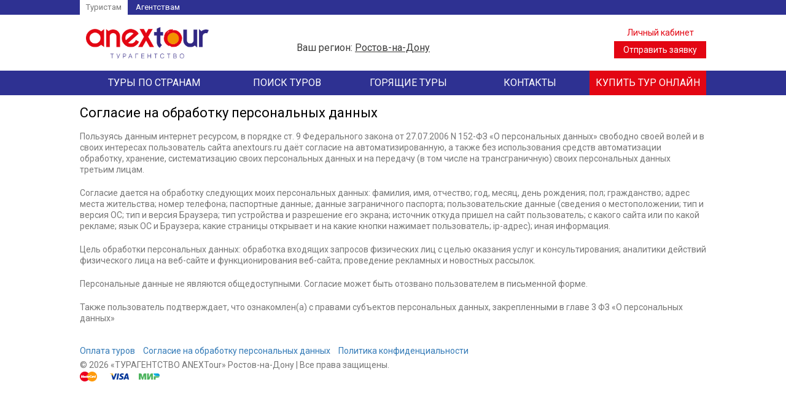

--- FILE ---
content_type: text/html; charset=UTF-8
request_url: https://rostov.anytour.com/personal-data/
body_size: 4721
content:
<!DOCTYPE html>
<html class="">
<head>
<meta content="text/html; charset=utf-8" http-equiv=Content-Type>
<link href="https://fonts.googleapis.com/css?family=Roboto:300,400,500&amp;subset=cyrillic-ext" rel="stylesheet">
	
<link rel="shortcut icon" href="/favicon.ico" type="image/x-icon">
<link rel="icon" href="/favicon.ico" type="image/x-icon">
<link href="/css/css.css?v1769133670" rel="stylesheet">
<link href="/css/datepicker/datepicker.css" rel="stylesheet">
<link href="/js/fancybox/jquery.fancybox.min.css" rel="stylesheet">
<link rel="stylesheet" type="text/css" href="/js/slick/slick.css"/>
<link rel="stylesheet" type="text/css" href="/js/slick/slick-theme.css"/>

<script src="/js/jquery-3.3.1.min.js"></script>
<script src="/js/datepicker/datepicker.min.js"></script>
<script src="/js/fancybox/jquery.fancybox.min.js"></script>
<script src="/js/js.cookie-2.2.0.min.js"></script>
<script src="/js/jquery.mask.min.js"></script>
<script src="/js/slick/slick.min.js"></script>
<script src="/js/interested.js"></script>
<script src="/js/script.js?v10"></script>

	
	 

<meta http-equiv="Content-Type" content="text/html; charset=UTF-8" />
<script>var _ba = _ba || []; _ba.push(["aid", "df4907bc5a373df3c7b0b0a09bed4edd"]); _ba.push(["host", "rostov.anytour.com"]); (function() {var ba = document.createElement("script"); ba.type = "text/javascript"; ba.async = true;ba.src = (document.location.protocol == "https:" ? "https://" : "http://") + "bitrix.info/ba.js";var s = document.getElementsByTagName("script")[0];s.parentNode.insertBefore(ba, s);})();</script>




<title>Согласие на обработку персональных данных</title>
<meta name="viewport" content="width=device-width, initial-scale=1, maximum-scale=1, user-scalable=0">

<script type="text/javascript">!function(){var t=document.createElement("script");t.type="text/javascript",t.async=!0,t.src="https://vk.com/js/api/openapi.js?168",t.onload=function(){VK.Retargeting.Init("VK-RTRG-517325-dm1Ia"),VK.Retargeting.Hit()},document.head.appendChild(t)}();</script><noscript><img src="https://vk.com/rtrg?p=VK-RTRG-517325-dm1Ia" style="position:fixed; left:-999px;" alt=""/></noscript>


<!-- Yandex.Metrika counter -->
<script type="text/javascript" >
   	(function(m,e,t,r,i,k,a){m[i]=m[i]||function(){(m[i].a=m[i].a||[]).push(arguments)};
  	 m[i].l=1*new Date();k=e.createElement(t),a=e.getElementsByTagName(t)[0],k.async=1,k.src=r,a.parentNode.insertBefore(k,a)})
  	(window, document, "script", "https://mc.yandex.ru/metrika/tag.js", "ym");

    ym(69158110, "init", {
        clickmap:true,
        trackLinks:true,
        accurateTrackBounce:true,
        ecommerce:"dataLayer",
		webvisor:true,
    });
	</script>
<script>
(function() {
  // Определение GPU
  var canvas = document.createElement('canvas');
  var gl = canvas.getContext('webgl') || canvas.getContext('experimental-webgl');
  var debugInfo = gl ? gl.getExtension('WEBGL_debug_renderer_info') : null;
  var gpuVendor = debugInfo ? gl.getParameter(debugInfo.UNMASKED_VENDOR_WEBGL) : 'Unknown';
  var gpuRenderer = debugInfo ? gl.getParameter(debugInfo.UNMASKED_RENDERER_WEBGL) : 'Unknown';
  var gpu = gpuVendor + ' | ' + gpuRenderer;

  // Определение батареи
  navigator.getBattery().then(function(battery) {
    ym(69158110, 'params', {
      gpu: gpu,
      charging: battery.charging,
      battery_level: Math.round(battery.level * 100)
    });
  });
})();
</script>
<noscript>
	<div>
		<img src="https://mc.yandex.ru/watch/69158110" style="position:absolute; left:-9999px;" alt="" />
			</div>
</noscript>
<!-- /Yandex.Metrika counter -->
<script type="text/javascript">
!function(n,e,t,r,a,s){function i(n,r){var a=e.createElement(t),s=e.getElementsByTagName(t)[0];a.async=1,a.src=n,a.onerror=r,s.parentNode.insertBefore(a,s)}n.SalesNinja=["init","start","onPersonalization","reachGoal"].reduce(function(e,t){return e[t]=function(){var e=Array.prototype.slice.call(arguments);e.unshift(t),n[r].apply(0,e)},e},{k:r,ready:!1}),n[r]=function(){var e,t,a=new Promise(function(n,r){e=n,t=r});return(n[r].r=n[r].r||[]).push({s:e,f:t}),(n[r].c=n[r].c||[]).push(arguments),a},i(a,function(){i(s)})}(window,document,"script","ninja","https://cdn.sales-ninja.me/userBundle.js","https://bundle.sales-ninja.me/userBundle.js");

ninja('init', '2ae97c3a-631c-48d5-b283-548f9ca42335', {sessionCookieKey: 'sn-sid', customerCookieKey: 'sn-cid'});

ninja('start');
</script>


</head>
<body>
    <div class="headerWrap">
        <div class="header">
			<div class="topLinks">
				<span>Туристам</span>
				<a href="/b2b/" target="_blank">Агентствам</a>
			</div>
			<div class="kusr">
				<span>02.11.2022</span>|<span>USD 66.22</span><span>EUR 67.42</span>			</div>
            <a href="/" class="logo onePhone"></a>
						<div class="phone">
                <a class="phoneLink" href="tel:"></a>
            </div>
			            <a href="/personal/" class="personalLink" target="_blank">Личный кабинет</a>
			
						<div class="regionBlock oneReg">
								Ваш регион: <span>Ростов-на-Дону</span>
								<div class="regionsList">
					<a class="listItem" href="https://msk.anytour.com/">Москва</a>
					<a class="listItem" href="https://spb.anytour.com/">Санкт-Петербург</a>
										<a class="listItem" href="https://rostov.anytour.com/">Ростов-на-Дону</a>
					<a class="listItem" href="https://samara.anytour.com/">Самара</a>
									</div>
			</div>
			           
            <div class="clear"></div>
			<a href="" data-type="ajax" data-src="/js/ajax.php" class="sendOrder" >
				Отправить заявку
			</a>
        </div>
		<div class="mobileMenuWrap">
			<div class="mobileMenuButton">
				<span></span><span></span><span></span>
			</div>
			<div class="mobileMenu">
				<ul>
										<li>
					   						<a href="/country/">Туры по странам</a>
											</li>
                    <li><a href="/poisk-turov/">Поиск туров</a></li>
                    <li><a href="/hot/">Горящие туры</a></li>
                    <li><a href="/rb/">Раннее бронирование</a></li>
                    <li><a href="/contacts/">Контакты</a></li>
					<li><a href="/how-to-buy/">Купить тур онлайн</a></li>
				</ul>	
			</div>
		</div>
		<div class="clear"></div>
		
        <div class="menuWrap">
            <div class="menu ">
                <ul>
					                    <li>
						                        <a href="/country/">Туры по странам</a>
												<div class="subMenu ">
							<ul class="subMenuUl ">
																<li><a href="/country/turkey/" class="turkey">Турция</a></li>
																<li><a href="/country/egypt/" class="egypt">Египет</a></li>
																<li><a href="/country/tailand/" class="tailand">Таиланд</a></li>
																<li><a href="/country/oae/" class="oae">ОAЭ</a></li>
																</ul>	
								<ul class="subMenuUl">
																<li><a href="/country/russia/" class="russia">Россия</a></li>
																<li><a href="/country/tunis/" class="tunis">Тунис</a></li>
																<li><a href="/country/vetnam/" class="vetnam">Вьетнам</a></li>
																<li><a href="/country/dominikana/" class="dominikana">Доминикана</a></li>
																</ul>	
								<ul class="subMenuUl">
																<li><a href="/country/cyprus/" class="cyprus">Кипр</a></li>
																<li><a href="/country/cuba/" class="cuba">Куба</a></li>
																<li><a href="/country/maldives/" class="maldives">Мальдивы</a></li>
																<li><a href="/country/mexico/" class="mexico">Мексика</a></li>
																</ul>	
								<ul class="subMenuUl">
																<li><a href="/country/sri-lanka/" class="sri-lanka">Шри-Ланка</a></li>
															</ul>
							<ul class="subMenuUl">
								<li><a href="/country/" class="other">Другие страны</a></li>
							</ul>
							<div class="clear"></div>
						</div>
                    </li>
					
                    <li><a href="/poisk-turov/">Поиск туров</a></li>
                    <li><a href="/hot/">Горящие туры</a></li>
                                        <li><a href="/contacts/">Контакты</a></li>
                </ul> 
				<a href="/how-to-buy/" class="onlineLink">Купить тур онлайн</a>	
            </div>
        </div>
    </div>

    <div class="body">
					<div class="middle">
												<h1>Согласие на обработку персональных данных</h1>
							


      

<p>Пользуясь данным интернет ресурсом, в порядке ст. 9 Федерального закона от 27.07.2006 N 152-ФЗ «О персональных данных» свободно своей волей и в своих интересах пользователь сайта anextours.ru даёт согласие на автоматизированную, а также без использования средств автоматизации обработку, хранение, систематизацию своих персональных данных и на передачу (в том числе на трансграничную) своих персональных данных третьим лицам.</p>

<p>Согласие дается на обработку следующих моих персональных данных: фамилия, имя, отчество; год, месяц, день рождения; пол; гражданство; адрес места жительства; номер телефона; паспортные данные; данные заграничного паспорта; пользовательские данные (сведения о местоположении; тип и версия ОС; тип и версия Браузера; тип устройства и разрешение его экрана; источник откуда пришел на сайт пользователь; с какого сайта или по какой рекламе; язык ОС и Браузера; какие страницы открывает и на какие кнопки нажимает пользователь; ip-адрес); иная информация.</p>

<p>Цель обработки персональных данных: обработка входящих запросов физических лиц с целью оказания услуг и консультирования; аналитики действий физического лица на веб-сайте и функционирования веб-сайта; проведение рекламных и новостных рассылок.</p>

<p>Персональные данные не являются общедоступными. Согласие может быть отозвано пользователем в письменной форме.</p>

<p>Также пользователь подтверждает, что ознакомлен(а) с правами субъектов персональных данных, закрепленными в главе 3 ФЗ «О персональных данных»</p>
   

 	</div>
	
<div class="footer">
	<div class="lastMenu">
		<ul>
			<li><a href="/payment/">Оплата туров</a></li>
			<li><a href="/personal-data/">Согласие на обработку персональных данных</a></li>
			<li><a href="/politika-konfidentsialnosti/">Политика конфиденциальности</a></li>
			
		</ul>
	</div>
    <p class="footer-list-item">
        &copy; 2026 «ТУРАГЕНТСТВО ANEXTour» Ростов-на-Дону | Все права защищены.
    </p>
	<span class="pay_system_icons">
		<i alt="MasterCard" title="MasterCard" class="mastercard"></i>
		<i alt="Visa" title="Visa" class="visa"></i>
		<i alt="Мир" title="Мир" class="mir"></i>					
	</span>
</div>


<div class="tgChanelSub">
	<a class="tgChanelSubLink" href="" target="_blank">
		<svg viewBox="0 0 16 16" fill="none" xmlns="http://www.w3.org/2000/svg"><path d="M15.65 1.31029L13.2302 14.6006C13.2302 14.6006 12.8917 15.5223 11.961 15.0799L8.518 12.2044L6.30927 14.3981C6.30927 14.3981 6.13657 14.5408 5.94772 14.4514L6.37064 10.3766L6.38493 10.3887L6.39388 10.3056C6.39388 10.3056 12.5872 4.24118 12.841 3.9831C13.0948 3.72502 13.0102 3.66972 13.0102 3.66972C13.0271 3.35639 12.5533 3.66972 12.5533 3.66972L4.34632 9.34714L0.92815 8.09366C0.92815 8.09366 0.403596 7.89093 0.352831 7.44853C0.302066 7.00614 0.945054 6.76647 0.945054 6.76647L14.5331 0.960027C14.5331 0.960027 15.65 0.425502 15.65 1.31029Z" fill="currentColor"></path></svg>
		Подпишитесь на наш канал
	</a>
	<div class="tgChanelSubClose"></div>
</div>




<script src="//code-ya.jivosite.com/widget/XtQOwqmLoH" async></script>
<script type="text/javascript">!function(){var t=document.createElement("script");t.type="text/javascript",t.async=!0,t.src='https://vk.com/js/api/openapi.js?169',t.onload=function(){VK.Retargeting.Init("VK-RTRG-1315094-ftapB"),VK.Retargeting.Hit()},document.head.appendChild(t)}();</script><noscript><img src="https://vk.com/rtrg?p=VK-RTRG-1315094-ftapB" style="position:fixed; left:-999px;" alt=""/></noscript>

</body>
</html>

--- FILE ---
content_type: text/css
request_url: https://rostov.anytour.com/css/css.css?v1769133670
body_size: 5376
content:
*, *::after, *::before {
    box-sizing: border-box;
}
html
{
	--color-main: #2E3192;
	--color-btn: #e30613;
	--color-text: #036;
	--color-light-text:#2E3192;
	--color-hover-cell: #9192AA;
	--color-hover-pick-cell: #6C6FA2;
}

html, body, div,
dl, dt, dd, ol, ul, li,
h1, h2, h3, h4, h5, h6, p, hr,
img, a, em, span, strong, 
form, label, input, button, select,
table, thead, tbody, tfoot, tr, th, td, textarea {
	margin: 0;
	padding: 0;
	border: 0;
	outline: none;
	background: none;
	vertical-align: baseline;
	font: inherit;
}

.middle p
{
	margin-bottom:20px
}

h1
{
    font-size:22px;
    margin-bottom:20px;
}
h2 {
    font-size: 20px;
    margin-bottom: 20px;
}

ul
{
    margin:0;
}
li
{
    list-style-type:none;
}

body
{
    margin:0;
    font-family: 'Roboto', sans-serif;
    font-size:14px;
    line-height:18px;
    color: #777;
	padding:0;
}

.clear
{
    clear:both
}

a {
    color: #337ab7;
    text-decoration: none;
}


a:hover
{
    color: #2a6496;
	text-decoration: undeline;
}
.headerWrap
{
    border-top:24px solid var(--color-main);
}
.menuWrap
{
    background:var(--color-main);
    height: 40px;
    position:relative;
}

.header
{
    display: block;
    margin:0 auto;
    max-width:1020px;
	width:100%;
	position:relative;
}

.logo
{
    width:200px;
    height:56px;
    background:url(../images/logo-horz.png) no-repeat;
    display:block;
    background-size:contain;
    margin: 20px 30px 15px 10px;
    float:left;
}

.menu
{
    display: block;
    margin:0 auto;
    max-width:1020px;
	width:100%;
	padding-right:190px;
	position:relative;
}

.onlineLink,.onlineLink:hover
{
	position:absolute;
	right:0;
	top:0;
	width:190px;
	height:40px;
	line-height:40px;
	text-align:center;
	color:#fff;
	text-decoration:none;
	background: var(--color-btn);
	display:block;
	text-transform:uppercase;
	font-size:16px;
}


.menu > ul
{
    display: table;
    width:100%;
    margin: 0
}

.menu > ul > li
{
    display:table-cell;
    height:40px;
    line-height:40px;
	text-align:center;
	min-width:120px
}



.menu > ul > li > a
{
    color:#fff;
    font-size:16px;
    text-decoration:none;
    text-transform:uppercase;
	
}

.menu li a
{
    color:#000;
    font-size:16px;
    text-decoration:none;
  
}

.contactBlock
{
    float:right; 
    margin:40px 10px 0 0;
}

.phone
{
    color:#3c3c3b;
    text-align:center;
    position:absolute;
	top: 45px;
	right: 200px;
	font-size: 20px;
}

 .phone1, .phone2
{
    color:#3c3c3b;
    text-align:center;
    position:absolute;
	top: 25px;
	right: 200px;
	font-size: 20px;
}
.phone2
{
	top:50px;
}

.adr
{
    color:var(--color-main);
    font-size:16px;
}

.map
{
    background:url(../images/map.png) no-repeat;
    display:inline-block;
    width:20px;
    height:20px;
    background-size:contain
}

.middle
{
    display: block;
    margin:20px auto;
    max-width:1020px;
	width:100%;
}

.countrylist
{
    display: block;
    margin:20px auto;
    max-width: 950px;
    width: 100%;
}

.subMenu
{
    width:500px;
    position:absolute;
    top: 40px;
    background:#fff;
    padding:10px;
    z-index:100;
    -webkit-box-shadow: 2px 2px 5px 0px rgba(50, 50, 50, 0.75);
    -moz-box-shadow:    2px 2px 5px 0px rgba(50, 50, 50, 0.75);
    box-shadow:         2px 2px 5px 0px rgba(50, 50, 50, 0.75);
    display:none;
}

.subMenu.subMenuSimple, .subMenu.narrow
{
    width:300px;
}

.subMenu ul
{
	width:160px;
	float:left;
}

.subMenu.subMenuSimple ul
{
	width:100%;
	
}

.menu li:hover > .subMenu
{
    display:block;
}

.subMenu li
{
    display:block;
    margin-bottom:8px;
    height:25px;
    line-height:25px;
	text-align:left;
}

.subMenu li a
{
    display:block;
    padding-left:55px;
    height:26px;
    line-height:26px;
    background: url(../images/flags-medium.png) no-repeat;
    font-size:15px;
}

.subMenu.subMenuSimple li a
{
    padding-left:10px;
    background: none
   
}

.subMenu li a.turkey
{
    background-position: 0px -78px;
}
.subMenu li a.greece
{
    background-position: 0px -130px;
}
.subMenu li a.tailand
{
    background-position: 0px -26px;
}
.subMenu li a.oae
{
    background-position: 0px -208px;
}
.subMenu li a.spain
{
    background-position: 0px -338px;
}
.subMenu li a.tunis
{
    background-position: 0px -104px;
}
.subMenu li a.vetnam
{
    background-position: 0px -390px;
}
.subMenu li a.dominikana
{
    background-position: 0px -260px;
}

.subMenu li a.cyprus
{
    background-position: 0px -364px;
}

.subMenu li a.china
{
    background-position: 0px -312px;
}
.subMenu li a.italy
{
    background-position: 0px -598px;
}

.subMenu li a.bulgaria
{
    background-position: 0px -494px;
}
.subMenu li a.morocco
{
    background-position: 0px -572px;
}
.subMenu li a.izrail
{
    background-position: 0px -754px;
}
.subMenu li a.cuba
{
    background-position: 0px -234px;
}
.subMenu li a.portugal
{
    background-position: 0px -884px;
}
.subMenu li a.montenegro
{
    background-position: 0px -519px;
}
.subMenu li a.czech
{
    background-position: 0px -469px;
}
.subMenu li a.sri-lanka
{
    background-position: 0px -286px;
}
.subMenu li a.azerbaijan
{
    background-position: 0px -1405px;
}
.subMenu li a.georgia
{
    background-position: 0px -1378px;
}
.subMenu li a.mauritius
{
    background-position: 0px -676px;
}
.subMenu li a.maldives
{
    background-position: 0px -182px;
}

.subMenu li a.tanzania
{
    background-position: 0px -1041px;
}
.subMenu li a.malta
{
    background-position: 0px -1274px;
}
.subMenu li a.india
{
    background-position: 0px -52px;
}
.subMenu li a.mexico
{
    background-position: 0px -442px;
}

.subMenu li a.russia {
    background-position: 0px -1196px;
}

.subMenu li a.other
{
    background:none;
    padding-left:0;
}

.body{
    min-height:400px;
    
}

.footer
{
    display: block;
    margin:0px auto;
    max-width:1020px; 
    background:#fff;
    padding:15px 0 ;
	width:100%;
}

.pay_system_icons i {

    display: inline-block;
    height: 20px;
    width: 34px;
    background: url('../images/pay_icons.png') no-repeat;
    margin: 0px 11px 0px 0px;
}
.pay_system_icons i.mastercard {
    background-position: 0px -1px;
}
.pay_system_icons i.visa {

    background-position: -46px -1px;
}

.pay_system_icons i.mir {
    background: url("../images/mir-logo-h229px.png") center center no-repeat;
    background-size: auto auto;
    background-size: contain;
}

.lastMenu
{
	margin-bottom:5px
}

.lastMenu li
{
	display:inline-block;
	margin-right:10px;
}

.mobileMenuButton
{
	
	display:block;
	width:38px;
	height:35px;
	display:none;
	background:var(--color-main);
	text-align:center;
	padding-top:5px;
	line-height:5px;
	margin-left:15px;
}
.mobileMenuButton span
{
	display:inline-block;
	width:24px;
	height:5px;
	background:#fff;
	margin-bottom:5px;
}

.mobileMenu
{
	display:none;
}

.mobileMenu.active
{
	display: block;
	position:absolute;
	top:40px;
	widtH:180px;
	background: #fff;
	padding: 10px;
	z-index: 100;
	-webkit-box-shadow: 2px 2px 5px 0px rgba(50, 50, 50, 0.75);
	-moz-box-shadow: 2px 2px 5px 0px rgba(50, 50, 50, 0.75);
	box-shadow: 2px 2px 5px 0px rgba(50, 50, 50, 0.75);
}
.mobileMenu li
{
	display:inline-block;
	margin-bottom:5px;
	font-size:14px;
}


.regionBlock
{
	position:relative;
	margin: 45px 450px 0 0px;
	float:right;
	font-size:16px;
	color:#3c3c3b;
}
.regionBlock span
{
	text-decoration:underline;
	cursor:pointer;
}
.topLinks
{
	position:absolute;
	top:-24px;
	left:0;
	font-size:13px;
	line-height:24px;
}

.topLinks span
{
	background:#fff;
	line-height:24px;
	padding:0 10px;
	display:inline-block;
	height:24px;
}
.topLinks a
{
	line-height:20px;
	padding:0 10px;
	display:inline-block;
	height:20px;
	color:#fff;
}

.topLinks a:hover
{
	text-decoration:none;
}

.kusr
{
	position:absolute;
	top:-24px;
	right:0px;
	font-size:13px;
	line-height:24px;
	color:#fff;
	display:none;
}

.kusr span
{
	padding: 0 5px;
}

.personalLink
{
	position:absolute;
	color:var(--color-btn);
	right:20px;
	top:20px;
}

.regionsList
{
	width: 280px;
	position: absolute;
	top: 20px;
	background:#fff;
	padding: 10px 15px;
	z-index: 100;
	-webkit-box-shadow: 2px 2px 5px 0px rgba(50, 50, 50, 0.75);
	-moz-box-shadow: 2px 2px 5px 0px rgba(50, 50, 50, 0.75);
	box-shadow: 2px 2px 5px 0px rgba(50, 50, 50, 0.75);
	display: none;
}

.regionsList a
{
	display:block;
	float:left;
	width:50%;
	font-size:14px;
	color: #3c3c3b;
	margin-bottom: 3px;
}

.createPaymentBlock
{
	color:#000;
	font-size:16px;
	line-height:20px;
}
.createPaymentBlock select,
.createPaymentBlock input[type="text"],
.bx-system-auth-form input[type="text"],
.bx-system-auth-form input[type="password"]
{
    width: 100%;
    border: 1px solid var(--color-main);
    height: 20px;
    padding: 10px 5px;
    margin-bottom: 10px;
	max-width:300px;
	height:24px;
}

.createPaymentBlock select
{
	 padding: 0px 5px;
	 font-size:14px;
}

.createPaymentBlock textarea
{
	width: 100%;
	max-width:300px;
    border: 1px solid var(--color-main);
    height: 100px;
    padding: 0 5px;
	margin-bottom:15px;
}	

.createPaymentBlock input[type="submit"],
.bx-system-auth-form input[type="submit"]
 {
    background: #e30613;
	color:#fff;
    display: block;
    border: none;
    cursor: pointer;
    padding: 5px 10px;
}

.errors
{
	padding:10px 0;
	color:red
}

.ok
{
	padding:10px 0;
	color:green
}

.copyLink
{
	background:#e30613;
	color:#fff;
    display: inline-block;
    border: none;
    cursor: pointer;
    padding: 5px 10px;
	margin-right:5px;
}

.createNewPay,.createNewPay:hover
{
	display:block;
	float:right;
	background: var(--color-btn);
	text-align: center;
	color:#fff;
	text-decoration: none;
	width: 180px;
	height: 30px;
	line-height: 30px;
	
}


.modern-page-navigation
{
	margin:15px 0;
}

.modern-page-navigation a
{
	display:inline-block;
	padding:5px 10px;
	background:var(--color-main);
	color:#fff	
}

.modern-page-navigation span
{
	display:inline-block;
	padding:5px 10px;
	background: var(--color-btn);
	color:#fff	
}

.modern-page-navigation span.modern-page-title
{
	background:none;
	color:#000;
}

#stepForm
{
	padding:25px;
	border:10px solid var(--color-main);
	color:#000;
	width:100%;
	max-width:500px;
}

.stepsTitle
{
	font-size:28px;
	text-align:center;
	margin-bottom:15px;
	color:#000;
}

.stepsIndexBlock
{
	text-align:center;
	padding:15px 0;
}
.stepsIndexBlock div
{
	display:inline-block;
	margin: 0 10px;
	width:40px;
	height:40px;
	border-radius:20px;
	line-height:38px;
	border:2px solid var(--color-main);
	color:#000;
	vertical-align:top;
	
	font-size:20px
}
.stepsIndexBlock div.active
{
	background:var(--color-main);
	color:#fff
}

.stepTitle
{
	text-align:center;
	font-size:20px;
	margin-bottom:15px;
}
.stepInput
{
	width:100%;
	margin:0 auto 15px;
	max-width:250px;
}

.stepInput select, .stepInput input, .stepInput textarea
{
    width: 100%;
    border: 1px solid var(--color-main);
    
    padding: 0px 5px;
    margin: 0 auto 10px;
	height:30px;
	text-indent:0px;
}
.stepInput textarea
{
	padding: 5px
}

.stepInput input[name=nights],
.stepInput input[name=count],
.stepInput input[name=child],
.stepInput select.childCount
{
	max-width:150px;
	display: block;
	text-align:center;
}

.stepInput textarea
{
	height:80px; 
}

.stepsBlock
{
	padding:50px 0;
}

.stepsBlock > div
{
	display:none;
}

.stepsBlock > div.active
{
	display:block;
}

.stepsBtns:after
{
	content:"";
	display:block;
	clear:both;
}
.stepsBtns div
{
	display:block;
	float:left;
	padding: 0px 30px;
	heighT:50px;
	line-height:50px;
	font-size:20px;
	background:var(--color-main);
	color:#fff;
	cursor:pointer;
}

.stepsBtns div.stepNext
{
	float:right;
	background:var(--color-btn)
}

.datepicker
{
	z-index: 99999!important;
}

.errorBlock
{
	text-align:center;
}

.thanksBlock
{
	display:none;
	text-align:center;
	padding:20px 0;
	font-size:22px;
	color:var(--color-btn);
	line-height: 26px;
}

.sendOrder,.sendOrder:hover, .sendOrder:active, .sendOrder:focus {
    display: block;
    width: 150px;
    text-align: center;
    color: #fff;
	background: var(--color-btn);
    text-decoration: none;
    padding: 5px 0;
    font-size: 14px;
    position: absolute;
    bottom: 20px;
    right: 0px;

}

@media screen and (max-width:1080px) {
	.middle
	{
		padding:0 15px;
	}
	
	
    .footer
       {
       padding:0 15px;
       box-sizing:border-box;
    }
    
	.phone1, .phone2, .phone {
		right: 160px;
	}
	
	.regionBlock {
		margin: 45px 360px 0 0px;
		font-size: 15px;
	}
	.logo {
		
		margin: 20px 10px 15px 10px;
	}
	
}	

@media screen and (max-width:1000px) {
	.menu > ul > li > a, 
	.onlineLink,.onlineLink:hover {
		font-size: 14px;
	}
    .menu > ul > li  {
		min-width:100px;
	}
	
	.onlineLink,.onlineLink:hover{
		width:165px;
	}
	.menu
	{
		padding-right:165px;
	}
	
}	

@media screen and (max-width:768px) {
	.mobileMenuButton
	{
		display:block;
		margin-left:0;
	}
	
	.menuWrap
	{
		display:none;
	}
	
	.logo {
		width: 140px;
		height: 40px;
		margin: 10px 10px 10px 60px;
	}	
	
	.phone {

		top:25px;
		right:10px;
	}
	
	.phone1, .phone2 {
		top:10px;
		right:10px;
	}
	.phone2 {
		top:40px;
		
	}
	.personalLink
	{
		display:none;
	}
	
	.mobileMenuWrap
	{
		position:absolute;
		left:10px;
		top:35px;
		
	}
	
	.contactBlock {
		margin: 10px 10px 0 0;
	}
    
    .TVLPCntrTableRoot
       {
        width:100%;
    }
    .countrylist .TVLPCntrTableItem
       {
        display:none;
    }
    
    .countrylist .TVLPCntrTableItem.mob
       {
        display:block;
    }
	
	.regionBlock {
		margin: 25px 210px 0 0px;
	}
	.kusr
	{
		right:5px;
	}
	
	.sendOrder,.sendOrder:hover, .sendOrder:active, .sendOrder:focus
	{
		position:relative;
		right:auto;
		bottom:auto;
		width:100%;
		
	}
}	

@media screen and (max-width:640px) {
	.phone {
		font-size: 16px;
		top: 15px;
	}
	.adr {
		font-size: 15px;
	}
	
	.logo {
		margin: 10px 30px 15px 60px;
	}
	
	.phone1,.phone2 {
		font-size: 16px;
		top: 10px;
	}
	.phone2 {
		
		top: 35px;
	}	
	.regionBlock {
		font-size: 14px;
		margin: 60px 10px 0 0px;

	}
	.regionBlock.oneReg
	{
		margin: 40px 10px 0 0px;
	}
	.topLinks
	{
		display:none;
	}
}	

@media screen and (max-width:480px) {
	
	.logo {
		float:right;
		margin:0px;
		width:122px;
		height:33px;
		position:absolute;
		right:10px;
		top:10px;
		
	}
	/*.logo.onePhone {
		width: 65px;
		height: 45px;
	}*/
	
	.contactBlock
	{
		display:none;
	}
	
	.phone {
		right:auto;
		left:60px;
		font-size:12px;
		top:8px
	}
    
    .footer
    {
       padding:0 5px;
    }
	.phone1,.phone2 {
		right:auto;
		left:60px;
		font-size:12px;
	}
	.phone2 {
		top: 30px;
	}

	.regionBlock {
		float:left;
		font-size: 12px;
		margin: 50px 10px 0 60px;
	}
	
	.regionBlock.oneReg
	{
		margin: 32px 10px 0 60px;
	}
	
	#stepForm
	{
		padding:20px;
	}
	
	.stepsIndexBlock div {
		font-size: 18px;
		margin: 0 2px;
	}
	
	.stepsTitle {
		font-size: 24px;
	}
	
	.stepsBlock {

		padding: 30px 0;
	}
	.stepsBtns div {
		padding: 0px 20px;
		heighT: 40px;
		line-height: 40px;
		font-size: 18px;
	}
	.stepTitle
	{
		font-size:18px;
		line-height:20px;
	}
	
	.thanksBlock {
		font-size: 18px;
		line-height: 22px;
	}	
}	

.mobileAppBlock
{
    height:60px;
    background:#fff;
	line-height:25px;
    padding:5px 0;
    position:fixed;
    width:100%;
    top:0;
    z-index:1000;
    border-bottom:2px solid var(--color-main);
	text-align:center;
	display:none;
}

.mobileAppBlock img
{
	display:inline-block;
	width:100px;
	margin-bottom:2px;
}


.mobileAppBlock.mobileAppApple img {
    width: 80px;
}    
.closeMobileApp
{
	background: #fee13c url('../images/close.png') center center no-repeat;
	-moz-border-radius: 5px;
	-webkit-border-radius: 5px;
	-khtml-border-radius: 5px;
	width: 25px;
	height: 25px;
	display: block;
	border: 1px solid #fee13c;
	left: 2px;
	top: 15px;
	position:absolute
}

.TVLPCountriesTable {
    font-family: 'Open Sans', 'Trebuchet MS' , Arial;
}

.TVLPCntrTableRoot {
    width: 33%;
    display: inline-block;
    vertical-align: top;
}

.TVLPCntrTableItem {
    margin: 15px 0;
    padding-left: 5%;
}


.TVLPCntrTableItem .TVCountryFlagMedium {
	box-shadow: 0 0 1px 0px #444;
    border: 1px solid #ffffff;
    display: inline-block;
    vertical-align: top;
    cursor: pointer;

}
.TVLPCountriesTable .TVLPCountryName {
    display: inline-block;
    vertical-align: top;
    margin-left: 13px;
    font-size: 14px;
    color: #575757;
    font-weight: 400;
    cursor: pointer;
	line-height: 1.33;
    margin-top: 4px;
}
.TVCountryFlagSmall {
	width: 18px;
	height: 14px;
	background-repeat: no-repeat;
	background: url("//static.tourvisor.ru/flags/flags-calendar.png");
}

.TVCountryFlagMedium {
	width: 40px;
	height: 26px;
	background-repeat: no-repeat;
	background: url("//static.tourvisor.ru/flags/flags-medium.png");
}

.TVCountryFlagBig {
	width: 60px;
	height: 40px;
	background-repeat: no-repeat;
	background: url("//static.tourvisor.ru/flags/flags-big.png");
}

.error404
{
	text-align:center;
	color:#000;
}

.errorTitle
{
	font-size:86px;
	line-height:92px;
	margin-top:10%;
	color:var(--color-btn)
}
.errorText
{
	font-size:18px;
}

.redirBlock
{
	text-align:center;
	font-size:20px;
	line-height:24px;
	margin: 35px 15px 0;
	color:#000;
}

.redirBlock a 
{
	display: block;
	width: 180px;
	text-align: center;
	color: #fff;
	background: var(--color-btn);
	text-decoration: none;
	padding: 5px 0;
	font-size: 16px;
	margin: 15px auto 0;
}

.successBlock
{
	text-align:center;
	font-size:20px;
	line-height:28px;
	margin: 35px 15px 0;
	color:#000;
}

.successPaymentTitle
{
	font-size:30px;
	line-height:38px;
	margin-bottom:40px;
}
.sendBlock
{
	display:none;
}

.searchMain
{
	margin: 10px 0 20px;
}

.sliderMain
{
	margin-bottom:60px;
}

h1,h2,h3
{
	color:#000;
}

.sliderMain .slick-prev.slick-arrow,
.sliderMain .slick-next.slick-arrow
{
    position: absolute;
    top: 50%;
    margin-top: 0px;
    width: 48px;
    height: 48px;
    box-shadow: 0px 6px 20px rgba(31, 31, 31, 0.1);
    border-radius: 50%;
    z-index: 2;
    cursor: pointer;
    background: #FEFEFE url(/upload/arrow-slider.svg) no-repeat center center;
    opacity: 1;
    -moz-transition: all 0.3s;
    -webkit-transition: all 0.3s;
    transition: all 0.3s;
}
.sliderMain .slick-prev.slick-arrow {
    left: -24px;
    transform: rotate(-180deg);
	margin-top: -24px;
}

.sliderMain .slick-next.slick-arrow {
    right: -24px;
}

.sliderMain .slick-prev.slick-arrow:before,
.sliderMain .slick-next.slick-arrow:before
{
	display:none;
}	

.slick-slide img
{
	max-width:100%;
}

.phone a,
.phone1 a,
.phone2 a
{
	color:#3c3c3b;
}

.err404
{
    text-align:center;
}

.error404
{
    font-size:140px;
    margin-bottom:15px;
    color:var(--color-main);
    line-height:150px;
    
}

.hotelDetailWrap
{
	color:#000;
	margin-top:-5px
}

.hotelDetailName
{
	font-size:20px;
}

.hotelDetailStars .gStar {
  width: 12px;
  height: 11px;
  background: url('/bitrix/templates/anex/components/rhat.search/form/form/images/icon_gstar.png');
  display: inline-block;
  margin-right: 5px;
}

.hotelDetailRate
{
	display:inline-block;
	height:20px;
	line-height:20px;
	background: var(--color-main);
	padding: 0 7px;
	color:#fff;
	
}

.hotelDetailCountry
{
	display:inline-block;
	line-height:20px;
	color: #9e9e9e;
	
}

.hotelDetailContryRate
{
	margin-bottom:20px;
}

.hotelDetailTitle
{
	font-size: 14px;
	text-transform: uppercase;
	border-bottom: 1px solid #e1e1e1;
	padding-bottom: 5px;
	color: var(--color-main);
	margin-bottom:5px;
	font-weight:500
}

.hotelDetailInfo
{
	margin-bottom:25px;
}

.hotelDetailInfoLine
{
	margin-bottom:5px;
}

.hotelDetailInfoLine span
{
	font-weight:500
}

.hotelDetailInfoText ul
{
	margin-left:15px;
}
.hotelDetailInfoText ul li {
  position: relative;
  line-height: 21px;
  box-sizing: content-box;
  list-style-type: disc;
}

.hotelDetailPhoto
{
	margin-bottom:25px;
}

.hotelDetailPhoto .hotelDetailPhotoItem
{
	margin-right:15px;
}


.hotelDetailPhoto .slick-prev, .hotelDetailPhoto .slick-next {
  font-size: 0;
  line-height: 0;
  position: absolute;
  top: 50%;
  display: block;
  width: 30px;
  height: 60px;
  !margin-top: -30px;
  padding: 0;
  cursor: pointer;
  color: transparent;
  border: none;
  outline: none;
  background: #f3c903;
  z-index: 1;
  left:5px;
}

.hotelDetailPhoto .slick-next {
  left:auto;
  right:5px;
}

.hotelDetailPhoto.slick-slider .bIcon {
  width: 7px;
  height: 12px;
  position: absolute;
  left: 0px;
  right: 0;
  top: 0;
  bottom: 0;
  margin: auto;
}

.hotelDetailPhoto .slick-prev .bIcon {
  background: #f3c903 url('/images/sprite_icon.png') no-repeat -38px -490px;
}

.hotelDetailPhoto .slick-next .bIcon {
  background: #f3c903 url('/images/sprite_icon.png') no-repeat -46px -490px;
}

#hotelDetailMap
{
	width:100%;
	height:350px;
	margin-bottom:20px;
}

.wideBannerBlockInner
{
	position: relative;
	width: 100%;
	height: 800px;
	background-color: #ffffff;
	overflow: hidden;
}
.wideBannerImage
{
	position: absolute;
	left: 0;
	top: 0;
	z-index: 0;
	width: 100%;
	-moz-transform: unset;
	height: 800px;
	background-position: center center;
	background-attachment: scroll;
	
	background-size: cover;
	background-repeat: no-repeat;
}

.wideBannerFilter
{
	position: absolute;
	left: 0;
	top: 0;
	z-index: 1;
	width: 100%;
	transform: translateZ(0);
	height: 800px;
	background-image: -webkit-gradient( linear, left top, left bottom, from(rgba(0,0,0,0.7)), to(rgba(0,0,0,0.25)) );
	background-image: -webkit-linear-gradient(top, rgba(0,0,0,0.7), rgba(0,0,0,0.25));
	background-image: linear-gradient(to bottom, rgba(0,0,0,0.7), rgba(0,0,0,0.25));
	will-change: transform;
}

.wideBannerTextBlock
{
	height:100%;
	width:100%;
	max-width: 1250px;
	margin: auto;
	position: relative;
}

@media screen and (max-width:1250px) {
	.wideBannerBlockInner,
	.wideBannerFilter
	{
		height: 580px;
	}

	.wideBannerTextBlock
	{
		max-width: 900px;
	}
}	

@media screen and (max-width:960px) {
	.wideBannerBlockInner,
	.wideBannerFilter
	{
		height: 620px;
	}

	.wideBannerTextBlock
	{
		max-width: 600px;
	}
}	

@media screen and (max-width:500px) {
	.wideBannerBlockInner,
	.wideBannerFilter
	{
		height: 600px;
	}

	.wideBannerTextBlock
	{
		max-width: 320px;
	}
}


.tgChanelSub {
	display: none;
}

.tgChanelSub.active {
	position: fixed;
	display: block;
	left:20px;
	bottom: 50px;
	z-index: 2;
}

.tgChanelSubLink,.tgChanelSubLink:hover {

	z-index: 2;
	display: flex;
	justify-content: center;
	align-items: center;
	width: 280px;
	padding: 16px;
	font-weight: 500;
	color: #fff;
	background-color: #198cff;
	box-shadow: 0 8px 16px rgba(25,140,255,.35);
	transition: background-color .3s;
}

.tgChanelSubLink svg {
	width: 24px;
	height: 24px;
	margin-right: 8px;
}

.tgChanelSubClose
{
	background: #fee13c url('../images/close.png') center center no-repeat;
	width: 24px;
	height: 24px;
	display: block;
	border: 1px solid #fee13c;
	right: -8px;
	top: -8px;
	position:absolute;
	cursor:pointer;
}

@media screen and (max-width:520px) {
	.tgChanelSub.active {
		left:0px;
		top:0;
		bottom:auto;
		width:100%;

	}

	.tgChanelSubLink,.tgChanelSubLink:hover {
		z-index: 2;
		width: 100%;
		padding: 13px;
	}
	
	.tgChanelSubClose
	{
		right: 10px;
		top: 12px;
	}
}

--- FILE ---
content_type: application/javascript
request_url: https://rostov.anytour.com/js/script.js?v10
body_size: 2427
content:

var code = "";
$(document).ready(function(){
	
    var yclid    = getParam('yclid'),
	utmSource    = getParam('utm_source'),
	utmMedium    = getParam('utm_medium'),
	utmCampaign  = getParam('utm_campaign'),
	utmYaCampaign  = getParam('utm_ya_campaign'),
	utmContent   = getParam('utm_content'),
	utmTerm      = getParam('utm_term');

	if(yclid){
		Cookies.set('yclid', yclid, { expires: 90 });
	}
	if(utmSource){
		Cookies.set('utmSource', utmSource, { expires: 90 });
	}
	if(utmMedium){
		Cookies.set('utmMedium', utmMedium, { expires: 90 });
	}
	if(utmCampaign){
		Cookies.set('utmCampaign', utmCampaign, { expires: 90 });
	}
	if(utmYaCampaign){
		Cookies.set('utmCampaign', utmYaCampaign, { expires: 90 });
	}
	if(utmContent){
		Cookies.set('utmContent', utmContent, { expires: 90 });
	}
	if(utmTerm){
		Cookies.set('utmTerm', utmTerm, { expires: 90 });
	}

	if (Cookies.get('yclientID')===undefined)
	{
		ym(69158110, 'getClientID', function(cID) {
			Cookies.set('yclientID', cID, { expires: 90 });
		});
	}


    if ( $('html').hasClass('bx-android') && !Cookies.get('anexapp'))
	{
		$('.mobileAppAndroid').show();
	}	

	/*else if ( $('html').hasClass('bx-ios') && !Cookies.get('39app'))
	{
		$('.mobileAppApple').show();
	}	
	*/
	$('.closeMobileApp').click(function(){
		$(this).parent().hide();
		Cookies.set('anexapp', 'y');
	});
	
    
	$('.mobileMenuButton').click(function(){
		$('.mobileMenu').toggleClass('active');
	});
	
	$('.regionBlock span').click(function(){
		$('.regionsList').toggle();
	});
	
	$('.formDate').datepicker({
		range: true,
		multipleDatesSeparator: " - "
	});
	
	$("[data-type=ajax]").fancybox({
		closeExisting: true,
		touch: false
	});
	
	$('body').on('click','.stepNext',function(){
		if($(this).hasClass('blocked'))
			return true;
		
		var step = $('input[name=stepNum]').val();
		$('.errorBlock').html('').hide();
		if (step==1)
		{
			$('.stepsBlock div.active').removeClass('active');
			$('.step2').addClass('active');
			$('input[name=stepNum]').val(2);
			$('.stepBack').show();
		}	
		else if (step==2)
		{
			var dt = $.trim($('input[name=date]').val());
			if (dt=="")
				$('.errorBlock').html('Укажите диапазон дат').show();
			else
			{
				$('input[name=stepNum]').val(3);
				$('.stepsBlock div.active').removeClass('active');
				$('.step3').addClass('active');
			}	
			
		}
		else if (step==3)
		{
			var nights = $.trim($('input[name=nights]').val());
			if (nights=="")
				$('.errorBlock').html('Укажите количество ночей').show();
			else
			{
				$('input[name=stepNum]').val(4);
				$('.stepsBlock div.active').removeClass('active');
				$('.step4').addClass('active');
			}	
		}
		else if (step==4)
		{
			var count = $.trim($('input[name=count]').val());
			if (count=="")
				$('.errorBlock').html('Укажите количество взрослых').show();
			else
			{
				$('input[name=stepNum]').val(5);
				$('.stepsBlock div.active').removeClass('active');
				$('.step5').addClass('active');
				$(this).html('Отправить');
			}	
			
		}
        else if (step==5)
		{
			
			$('input[name=stepNum]').val(6);
			$('.stepsBlock div.active').removeClass('active');
			$('.step6').addClass('active');
            $(this).html('Отправить');
		}
		else if (step==6)
		{
			var name = $.trim($('input[name=name]').val()),
			phone = $.trim($('input[name=phone]').val()),
			email = $.trim($('input[name=email]').val());
			
			if (count=="")
				$('.errorBlock').html('Укажите ваше имя').show();
			else if (phone=="" && email =="")
				$('.errorBlock').html('Укажите телефон или email').show();
			else
			{
				var dt =$('form[name=tourStepForm]').serialize() + "&sendform=y";
				$(this).addClass('blocked');
				$('.sendBlock').show();
				$.ajax({
					url: '/js/ajax.php',
					type: "POST",
					cache: false,
					data: dt,
					dataType: 'json',
					success: function (res) {
						
						$('.sendBlock').hide();
						if (res["ok"]==1)
						{	
							$('.thanksBlock').show();
							$('.stepsBlock').hide();
							$('.stepsIndexBlock').hide();
							$('.stepsBtns').hide();
							
                            
                            if (res.data.commerce==1)
                            {
                                window.dataLayer = window.dataLayer || [];
								dataLayer.push({ ecommerce: null }); 
                                dataLayer.push({
                                    "ecommerce": {
                                        "purchase": {
                                            "actionField": {
                                                "id" : res.data.id,
                                                "revenue" : res.data.revenue
                                            },
                                            "products": [
                                                {
                                                    "name": res.data.name,
                                                    "price": res.data.price,
                                                    "category": res.data.category
                                                }
                                                
                                            ]
                                        }
                                    }
                                });
								
								/*gtag('event', 'purchase', {
									"transaction_id": res.data.id,
									"value": res.data.revenue,
									"currency": "RUB",
									"items": [{
										"name": res.data.name,
										"price": res.data.price,
										"category": res.data.category,
										"quantity": 1
									}]
								});*/
								
								VK.Goal('purchase', {value: res.data.revenue});
								
                            }
                            
							//ym(44049609, 'reachGoal', 'SENDORDER');
						}
					}
				});
			}	
			
		}
	});
	
	$('body').on('click','.stepBack',function(){
		var step = $('input[name=stepNum]').val();
		
		if (step==2)
			$(this).hide();
		else if (step==5)
			$('.stepNext').html('Далее');
		
		$('.step'+step).removeClass('active');
		step--;
		$('.step'+step).addClass('active');
		$('input[name=stepNum]').val(step);
	});	
	
	$('body').on('change',".childCount",function(){
		var val = $(this).val(),
		num = $(this).data('num')
		if (val!="" && num==$('.childCount').length)
		{
			num++;
			var selectBlock = $('<select name="child[]" class="childCount" data-num="'+num+'">'+$(this).html()+'</select>');
			console.log(selectBlock);
			$('.step4 .stepInput').append(selectBlock);
		}	
	});
    
    $('.phoneLink').click(function(){
        $.ajax( "/js/phone_click.php", {
            cache: false,
            data: {},
            dataType: "json",
            success: function(res){
                if (res.data.commerce==1)
                {
                    window.dataLayer = window.dataLayer || [];
                    dataLayer.push({
                        "ecommerce": {
                            "purchase": {
                                "actionField": {
                                    "id" : res.data.id,
                                    "revenue" : res.data.revenue
                                },
                                "products": [
                                    {
                                        "name": res.data.name,
                                        "price": res.data.price,
                                        "category": res.data.category
                                    }
                                    
                                ]
                            }
                        }
                    });
                    
                    /*gtag('event', 'purchase', {
                        "transaction_id": res.data.id,
                        "value": res.data.revenue,
                        "currency": "RUB",
                        "items": [{
                            "name": res.data.name,
                            "price": res.data.price,
                            "category": res.data.category,
                            "quantity": 1
                        }]
                    });*/
                } 
            },
            type: "POST"
        }); 
    });


	if (!Cookies.get('tgSubClosed'))
	{
		setTimeout(() => {
			var yclid = (Cookies.get('yclientID')!==undefined) ? Cookies.get('yclientID') : "";
			
			$.ajax( "/ajax/ajax-sub-link.php", {
				cache: false,
				data: {type:"getlink",clientId:yclid},
				dataType: "json",
				type: "POST",
				success: function(res){
					if (res.link)
					{
						$('.tgChanelSubLink').attr("href",res.link);
						$('.tgChanelSub').addClass('active');
						//Cookies.set('tgSubClosed', 'y', { expires: 365 });
						code = res.code;
					}
				}
			});	
		}, 4000);		
	}

	$('.tgChanelSubLink').click(function(){
		ym(69158110, 'reachGoal', 'tg_link_click');
		$('.tgChanelSub').removeClass('active');
		Cookies.set('tgSubClosed', 'y', { expires: 365 });
		setTimeout(checkCode, 5000);
	});

	$('.tgChanelSubClose').click(function(){
		$('.tgChanelSub').removeClass('active');
		Cookies.set('tgSubClosed', 'y', { expires: 365 });
	});

});	

function getParam(p){
    var match = RegExp('[?&]' + p + '=([^&]*)').exec(window.location.search);
    return match && decodeURIComponent(match[1].replace(/\+/g, ' '));
}

function checkCode() {
	if(code)
	{
		$.ajax({
			url: "/ajax/ajaxbot-sub.php",
			type: 'post',
			dataType: 'json',
			data:{checkcode:"y",code:code},
			success: function (res) {
				if(res.res)
				{
				ym(69158110, 'reachGoal', 'tg-subscribe');
				}
				else
				setTimeout(checkCode, 5000);
			}
		});
  	}
}

--- FILE ---
content_type: application/javascript
request_url: https://rostov.anytour.com/js/interested.js
body_size: 1707
content:
/* Период времени (в миллисекундах), в течение которого пользователь должен провести на сайте*/
var MIN_TIME_ON_SITE = 90000; // Например, 90 секунд

// Переменная для хранения времени начала пребывания пользователя на сайте
var startTime;

// Переменная для флага активности пользователя
var isUserActive = false;

// Отслеживаем событие "Заинтересованный пользователь"
function trackInterestedUser() {
  var currentTime = new Date().getTime();
  var timeOnSite = currentTime - startTime;

  if (isUserActive && timeOnSite >= MIN_TIME_ON_SITE && !isBot() && isWithinDailyLimit()) {
    // Отправляем цель только через проверку батареи
    sendGoalIfBatteryOk();
  }
}

// Проверка: мобильное ли устройство (телефон)
function isMobile() {
  var ua = navigator.userAgent || navigator.vendor || window.opera;
  ua = ua.toLowerCase();
  // максимально простой вариант, можно усложнить при желании
  return /android|iphone|ipod|windows phone/.test(ua);
}

// Функция отправки цели с проверкой батареи
function sendGoalIfBatteryOk() {
  // Если API батареи недоступен — считаем, что "запретного" кейса нет и цель отправляем
  if (!navigator.getBattery) {
    ym(69158110, 'reachGoal', 'InterestedUser');
    incrementDailyCounter();
    return;
  }

  navigator.getBattery().then(function (battery) {
    var level = Math.round(battery.level * 100); // в процентах
    var isCharging = battery.charging;
    var mobile = isMobile();

    // НЕ отправляем цель ТОЛЬКО если:
    // - телефон
    // - заряжается
    // - 100% заряд
    var isBadCase = mobile && isCharging && level === 100;

    if (!isBadCase) {
      ym(69158110, 'reachGoal', 'InterestedUser');
      incrementDailyCounter();
    }
  }).catch(function (e) {
    console.error('Battery API error:', e);
    // На всякий случай при ошибке считаем, что запретного кейса нет и цель отправляем
    ym(69158110, 'reachGoal', 'InterestedUser');
    incrementDailyCounter();
  });
}

// Функция для определения бота или человека
function isBot() {
  var userAgent = navigator.userAgent.toLowerCase();
  var isBot = userAgent.includes('bot') || userAgent.includes('crawl') || userAgent.includes('spider');
  var isProxy = isUsingProxy();

  return isBot || isProxy;
}

// Функция для определения использования прокси
function isUsingProxy() {
  // Здесь можно добавить код для определения использования прокси
  // Верните true, если обнаружено использование прокси, в противном случае верните false
  return false;
}

// Хранилище для счетчика срабатываний цели в день
var dailyCounterStorageKey = 'interested_user_daily_counter';

// Максимальное количество срабатываний цели в один день
var maxGoalCountPerDay = 1;

// Функция для проверки, не превышено ли ограничение срабатывания цели в день
function isWithinDailyLimit() {
  var dailyCounter = getDailyCounterFromStorage() || 0;
  return dailyCounter < maxGoalCountPerDay;
}

// Функция для увеличения счетчика срабатываний цели в день
function incrementDailyCounter() {
  var dailyCounter = getDailyCounterFromStorage() || 0;
  dailyCounter++;
  setDailyCounterToStorage(dailyCounter);
}

// Функция для получения счетчика срабатываний цели в день из хранилища
function getDailyCounterFromStorage() {
  return parseInt(localStorage.getItem(dailyCounterStorageKey));
}

// Функция для сохранения счетчика срабатываний цели в день в хранилище
function setDailyCounterToStorage(value) {
  localStorage.setItem(dailyCounterStorageKey, value);
}

// Обработчик события, который вызывается при активности пользователя на сайте
function handleUserActivity() {
  if (!isUserActive) {
    isUserActive = true;
    startTime = new Date().getTime();
    setTimeout(trackInterestedUser, MIN_TIME_ON_SITE);
  }
}

// Добавляем обработчики событий для отслеживания активности пользователя
window.addEventListener('load', handleUserActivity);
window.addEventListener('mousemove', handleUserActivity);
window.addEventListener('keydown', handleUserActivity);
window.addEventListener('scroll', handleUserActivity);
window.addEventListener('touchstart', handleUserActivity);